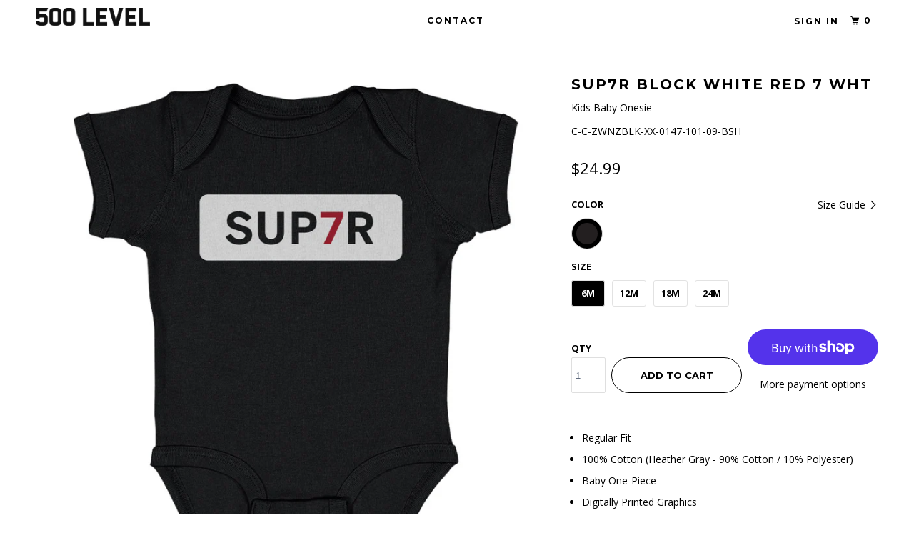

--- FILE ---
content_type: text/html; charset=utf-8
request_url: https://500-level-wholesale.myshopify.com/products/sup7r-baby-clothes-wholesale-companies-09
body_size: 16172
content:
<!DOCTYPE html>
<!--[if lt IE 7 ]><html class="ie ie6" lang="en"> <![endif]-->
<!--[if IE 7 ]><html class="ie ie7" lang="en"> <![endif]-->
<!--[if IE 8 ]><html class="ie ie8" lang="en"> <![endif]-->
<!--[if IE 9 ]><html class="ie ie9" lang="en"> <![endif]-->
<!--[if (gte IE 10)|!(IE)]><!--><html lang="en"> <!--<![endif]-->
  <head>

    <meta charset="utf-8">
    <meta http-equiv="cleartype" content="on">
    <meta name="robots" content="index,follow">

    
    <title>SUP7R Baby Clothes | Wholesale Companies Kids Baby Onesie | business - 500 LEVEL Wholesale</title>

    
      <meta name="description" content="Shop and Buy SUP7R Kids Baby Onesie from 500 LEVEL to get Officially Licensed SUP7R Apparel for Men, Women, and Kids, as well as Baby Clothes! Buy our custom-made Wholesale Baby Clothes today!" />
    

    <!-- Custom Fonts -->
    
      <link href="//fonts.googleapis.com/css?family=.|Open+Sans:light,normal,bold|Montserrat:light,normal,bold|Montserrat:light,normal,bold|Open+Sans:light,normal,bold|Open+Sans:light,normal,bold" rel="stylesheet" type="text/css" />
    

    

<meta name="author" content="500 LEVEL Wholesale">
<meta property="og:url" content="https://500-level-wholesale.myshopify.com/products/sup7r-baby-clothes-wholesale-companies-09">
<meta property="og:site_name" content="500 LEVEL Wholesale">


  <meta property="og:type" content="product">
  <meta property="og:title" content="SUP7R Block White Red 7 WHT">
  
    <meta property="og:image" content="http://500-level-wholesale.myshopify.com/cdn/shop/products/Kids-Baby-Onesie-Black_759f8d6b-39c1-4f4d-9456-fb24271e2c44_600x.jpg?v=1670358151">
    <meta property="og:image:secure_url" content="https://500-level-wholesale.myshopify.com/cdn/shop/products/Kids-Baby-Onesie-Black_759f8d6b-39c1-4f4d-9456-fb24271e2c44_600x.jpg?v=1670358151">
    
  
  <meta property="og:price:amount" content="24.99">
  <meta property="og:price:currency" content="USD">


  <meta property="og:description" content="Shop and Buy SUP7R Kids Baby Onesie from 500 LEVEL to get Officially Licensed SUP7R Apparel for Men, Women, and Kids, as well as Baby Clothes! Buy our custom-made Wholesale Baby Clothes today!">




  <meta name="twitter:site" content="@500level">

<meta name="twitter:card" content="summary">

  <meta name="twitter:title" content="SUP7R Block White Red 7 WHT">
  <meta name="twitter:description" content="
Regular Fit
100% Cotton (Heather Gray - 90% Cotton / 10% Polyester)
Baby One-Piece
Digitally Printed Graphics
Machine Wash Cold, Tumble Dry Low
">
  <meta name="twitter:image" content="https://500-level-wholesale.myshopify.com/cdn/shop/products/Kids-Baby-Onesie-Black_759f8d6b-39c1-4f4d-9456-fb24271e2c44_240x.jpg?v=1670358151">
  <meta name="twitter:image:width" content="240">
  <meta name="twitter:image:height" content="240">



    
    

    <!-- Mobile Specific Metas -->
    <meta name="HandheldFriendly" content="True">
    <meta name="MobileOptimized" content="320">
    <meta name="viewport" content="width=device-width, initial-scale=1, maximum-scale=1,user-scalable=0"/>
    <meta name="theme-color" content="#ffffff">

    <!-- Stylesheets for Parallax 3.4.1 -->
    <link href="//500-level-wholesale.myshopify.com/cdn/shop/t/2/assets/styles.scss.css?v=48241088145055419191701712243" rel="stylesheet" type="text/css" media="all" />

    
      <link rel="shortcut icon" type="image/x-icon" href="//500-level-wholesale.myshopify.com/cdn/shop/t/2/assets/favicon.png?v=148718616098839658131600801243">
    

    <link rel="canonical" href="https://500-level-wholesale.myshopify.com/products/sup7r-baby-clothes-wholesale-companies-09" />

    

    <script src="//500-level-wholesale.myshopify.com/cdn/shop/t/2/assets/app.js?v=47791243157654953911715380630" type="text/javascript"></script>

    <!--[if lte IE 8]>
      <link href="//500-level-wholesale.myshopify.com/cdn/shop/t/2/assets/ie.css?v=1024305471161636101600801267" rel="stylesheet" type="text/css" media="all" />
      <script src="//500-level-wholesale.myshopify.com/cdn/shop/t/2/assets/skrollr.ie.js?v=116292453382836155221600801249" type="text/javascript"></script>
    <![endif]-->

    <script>window.performance && window.performance.mark && window.performance.mark('shopify.content_for_header.start');</script><meta id="shopify-digital-wallet" name="shopify-digital-wallet" content="/45031456933/digital_wallets/dialog">
<meta name="shopify-checkout-api-token" content="1d42fe82f1bb88766305e65243c18e5d">
<meta id="in-context-paypal-metadata" data-shop-id="45031456933" data-venmo-supported="true" data-environment="production" data-locale="en_US" data-paypal-v4="true" data-currency="USD">
<link rel="alternate" type="application/json+oembed" href="https://500-level-wholesale.myshopify.com/products/sup7r-baby-clothes-wholesale-companies-09.oembed">
<script async="async" src="/checkouts/internal/preloads.js?locale=en-US"></script>
<link rel="preconnect" href="https://shop.app" crossorigin="anonymous">
<script async="async" src="https://shop.app/checkouts/internal/preloads.js?locale=en-US&shop_id=45031456933" crossorigin="anonymous"></script>
<script id="apple-pay-shop-capabilities" type="application/json">{"shopId":45031456933,"countryCode":"US","currencyCode":"USD","merchantCapabilities":["supports3DS"],"merchantId":"gid:\/\/shopify\/Shop\/45031456933","merchantName":"500 LEVEL Wholesale","requiredBillingContactFields":["postalAddress","email"],"requiredShippingContactFields":["postalAddress","email"],"shippingType":"shipping","supportedNetworks":["visa","masterCard","amex","discover","elo","jcb"],"total":{"type":"pending","label":"500 LEVEL Wholesale","amount":"1.00"},"shopifyPaymentsEnabled":true,"supportsSubscriptions":true}</script>
<script id="shopify-features" type="application/json">{"accessToken":"1d42fe82f1bb88766305e65243c18e5d","betas":["rich-media-storefront-analytics"],"domain":"500-level-wholesale.myshopify.com","predictiveSearch":true,"shopId":45031456933,"locale":"en"}</script>
<script>var Shopify = Shopify || {};
Shopify.shop = "500-level-wholesale.myshopify.com";
Shopify.locale = "en";
Shopify.currency = {"active":"USD","rate":"1.0"};
Shopify.country = "US";
Shopify.theme = {"name":"Parallax-storefront-mk-6","id":112659234981,"schema_name":"Parallax","schema_version":"3.3.2","theme_store_id":null,"role":"main"};
Shopify.theme.handle = "null";
Shopify.theme.style = {"id":null,"handle":null};
Shopify.cdnHost = "500-level-wholesale.myshopify.com/cdn";
Shopify.routes = Shopify.routes || {};
Shopify.routes.root = "/";</script>
<script type="module">!function(o){(o.Shopify=o.Shopify||{}).modules=!0}(window);</script>
<script>!function(o){function n(){var o=[];function n(){o.push(Array.prototype.slice.apply(arguments))}return n.q=o,n}var t=o.Shopify=o.Shopify||{};t.loadFeatures=n(),t.autoloadFeatures=n()}(window);</script>
<script>
  window.ShopifyPay = window.ShopifyPay || {};
  window.ShopifyPay.apiHost = "shop.app\/pay";
  window.ShopifyPay.redirectState = null;
</script>
<script id="shop-js-analytics" type="application/json">{"pageType":"product"}</script>
<script defer="defer" async type="module" src="//500-level-wholesale.myshopify.com/cdn/shopifycloud/shop-js/modules/v2/client.init-shop-cart-sync_C5BV16lS.en.esm.js"></script>
<script defer="defer" async type="module" src="//500-level-wholesale.myshopify.com/cdn/shopifycloud/shop-js/modules/v2/chunk.common_CygWptCX.esm.js"></script>
<script type="module">
  await import("//500-level-wholesale.myshopify.com/cdn/shopifycloud/shop-js/modules/v2/client.init-shop-cart-sync_C5BV16lS.en.esm.js");
await import("//500-level-wholesale.myshopify.com/cdn/shopifycloud/shop-js/modules/v2/chunk.common_CygWptCX.esm.js");

  window.Shopify.SignInWithShop?.initShopCartSync?.({"fedCMEnabled":true,"windoidEnabled":true});

</script>
<script>
  window.Shopify = window.Shopify || {};
  if (!window.Shopify.featureAssets) window.Shopify.featureAssets = {};
  window.Shopify.featureAssets['shop-js'] = {"shop-cart-sync":["modules/v2/client.shop-cart-sync_ZFArdW7E.en.esm.js","modules/v2/chunk.common_CygWptCX.esm.js"],"init-fed-cm":["modules/v2/client.init-fed-cm_CmiC4vf6.en.esm.js","modules/v2/chunk.common_CygWptCX.esm.js"],"shop-button":["modules/v2/client.shop-button_tlx5R9nI.en.esm.js","modules/v2/chunk.common_CygWptCX.esm.js"],"shop-cash-offers":["modules/v2/client.shop-cash-offers_DOA2yAJr.en.esm.js","modules/v2/chunk.common_CygWptCX.esm.js","modules/v2/chunk.modal_D71HUcav.esm.js"],"init-windoid":["modules/v2/client.init-windoid_sURxWdc1.en.esm.js","modules/v2/chunk.common_CygWptCX.esm.js"],"shop-toast-manager":["modules/v2/client.shop-toast-manager_ClPi3nE9.en.esm.js","modules/v2/chunk.common_CygWptCX.esm.js"],"init-shop-email-lookup-coordinator":["modules/v2/client.init-shop-email-lookup-coordinator_B8hsDcYM.en.esm.js","modules/v2/chunk.common_CygWptCX.esm.js"],"init-shop-cart-sync":["modules/v2/client.init-shop-cart-sync_C5BV16lS.en.esm.js","modules/v2/chunk.common_CygWptCX.esm.js"],"avatar":["modules/v2/client.avatar_BTnouDA3.en.esm.js"],"pay-button":["modules/v2/client.pay-button_FdsNuTd3.en.esm.js","modules/v2/chunk.common_CygWptCX.esm.js"],"init-customer-accounts":["modules/v2/client.init-customer-accounts_DxDtT_ad.en.esm.js","modules/v2/client.shop-login-button_C5VAVYt1.en.esm.js","modules/v2/chunk.common_CygWptCX.esm.js","modules/v2/chunk.modal_D71HUcav.esm.js"],"init-shop-for-new-customer-accounts":["modules/v2/client.init-shop-for-new-customer-accounts_ChsxoAhi.en.esm.js","modules/v2/client.shop-login-button_C5VAVYt1.en.esm.js","modules/v2/chunk.common_CygWptCX.esm.js","modules/v2/chunk.modal_D71HUcav.esm.js"],"shop-login-button":["modules/v2/client.shop-login-button_C5VAVYt1.en.esm.js","modules/v2/chunk.common_CygWptCX.esm.js","modules/v2/chunk.modal_D71HUcav.esm.js"],"init-customer-accounts-sign-up":["modules/v2/client.init-customer-accounts-sign-up_CPSyQ0Tj.en.esm.js","modules/v2/client.shop-login-button_C5VAVYt1.en.esm.js","modules/v2/chunk.common_CygWptCX.esm.js","modules/v2/chunk.modal_D71HUcav.esm.js"],"shop-follow-button":["modules/v2/client.shop-follow-button_Cva4Ekp9.en.esm.js","modules/v2/chunk.common_CygWptCX.esm.js","modules/v2/chunk.modal_D71HUcav.esm.js"],"checkout-modal":["modules/v2/client.checkout-modal_BPM8l0SH.en.esm.js","modules/v2/chunk.common_CygWptCX.esm.js","modules/v2/chunk.modal_D71HUcav.esm.js"],"lead-capture":["modules/v2/client.lead-capture_Bi8yE_yS.en.esm.js","modules/v2/chunk.common_CygWptCX.esm.js","modules/v2/chunk.modal_D71HUcav.esm.js"],"shop-login":["modules/v2/client.shop-login_D6lNrXab.en.esm.js","modules/v2/chunk.common_CygWptCX.esm.js","modules/v2/chunk.modal_D71HUcav.esm.js"],"payment-terms":["modules/v2/client.payment-terms_CZxnsJam.en.esm.js","modules/v2/chunk.common_CygWptCX.esm.js","modules/v2/chunk.modal_D71HUcav.esm.js"]};
</script>
<script id="__st">var __st={"a":45031456933,"offset":-21600,"reqid":"e757a0d1-445b-4122-b0c1-1773e963d098-1768698554","pageurl":"500-level-wholesale.myshopify.com\/products\/sup7r-baby-clothes-wholesale-companies-09","u":"243d8e7132bb","p":"product","rtyp":"product","rid":7976189952244};</script>
<script>window.ShopifyPaypalV4VisibilityTracking = true;</script>
<script id="captcha-bootstrap">!function(){'use strict';const t='contact',e='account',n='new_comment',o=[[t,t],['blogs',n],['comments',n],[t,'customer']],c=[[e,'customer_login'],[e,'guest_login'],[e,'recover_customer_password'],[e,'create_customer']],r=t=>t.map((([t,e])=>`form[action*='/${t}']:not([data-nocaptcha='true']) input[name='form_type'][value='${e}']`)).join(','),a=t=>()=>t?[...document.querySelectorAll(t)].map((t=>t.form)):[];function s(){const t=[...o],e=r(t);return a(e)}const i='password',u='form_key',d=['recaptcha-v3-token','g-recaptcha-response','h-captcha-response',i],f=()=>{try{return window.sessionStorage}catch{return}},m='__shopify_v',_=t=>t.elements[u];function p(t,e,n=!1){try{const o=window.sessionStorage,c=JSON.parse(o.getItem(e)),{data:r}=function(t){const{data:e,action:n}=t;return t[m]||n?{data:e,action:n}:{data:t,action:n}}(c);for(const[e,n]of Object.entries(r))t.elements[e]&&(t.elements[e].value=n);n&&o.removeItem(e)}catch(o){console.error('form repopulation failed',{error:o})}}const l='form_type',E='cptcha';function T(t){t.dataset[E]=!0}const w=window,h=w.document,L='Shopify',v='ce_forms',y='captcha';let A=!1;((t,e)=>{const n=(g='f06e6c50-85a8-45c8-87d0-21a2b65856fe',I='https://cdn.shopify.com/shopifycloud/storefront-forms-hcaptcha/ce_storefront_forms_captcha_hcaptcha.v1.5.2.iife.js',D={infoText:'Protected by hCaptcha',privacyText:'Privacy',termsText:'Terms'},(t,e,n)=>{const o=w[L][v],c=o.bindForm;if(c)return c(t,g,e,D).then(n);var r;o.q.push([[t,g,e,D],n]),r=I,A||(h.body.append(Object.assign(h.createElement('script'),{id:'captcha-provider',async:!0,src:r})),A=!0)});var g,I,D;w[L]=w[L]||{},w[L][v]=w[L][v]||{},w[L][v].q=[],w[L][y]=w[L][y]||{},w[L][y].protect=function(t,e){n(t,void 0,e),T(t)},Object.freeze(w[L][y]),function(t,e,n,w,h,L){const[v,y,A,g]=function(t,e,n){const i=e?o:[],u=t?c:[],d=[...i,...u],f=r(d),m=r(i),_=r(d.filter((([t,e])=>n.includes(e))));return[a(f),a(m),a(_),s()]}(w,h,L),I=t=>{const e=t.target;return e instanceof HTMLFormElement?e:e&&e.form},D=t=>v().includes(t);t.addEventListener('submit',(t=>{const e=I(t);if(!e)return;const n=D(e)&&!e.dataset.hcaptchaBound&&!e.dataset.recaptchaBound,o=_(e),c=g().includes(e)&&(!o||!o.value);(n||c)&&t.preventDefault(),c&&!n&&(function(t){try{if(!f())return;!function(t){const e=f();if(!e)return;const n=_(t);if(!n)return;const o=n.value;o&&e.removeItem(o)}(t);const e=Array.from(Array(32),(()=>Math.random().toString(36)[2])).join('');!function(t,e){_(t)||t.append(Object.assign(document.createElement('input'),{type:'hidden',name:u})),t.elements[u].value=e}(t,e),function(t,e){const n=f();if(!n)return;const o=[...t.querySelectorAll(`input[type='${i}']`)].map((({name:t})=>t)),c=[...d,...o],r={};for(const[a,s]of new FormData(t).entries())c.includes(a)||(r[a]=s);n.setItem(e,JSON.stringify({[m]:1,action:t.action,data:r}))}(t,e)}catch(e){console.error('failed to persist form',e)}}(e),e.submit())}));const S=(t,e)=>{t&&!t.dataset[E]&&(n(t,e.some((e=>e===t))),T(t))};for(const o of['focusin','change'])t.addEventListener(o,(t=>{const e=I(t);D(e)&&S(e,y())}));const B=e.get('form_key'),M=e.get(l),P=B&&M;t.addEventListener('DOMContentLoaded',(()=>{const t=y();if(P)for(const e of t)e.elements[l].value===M&&p(e,B);[...new Set([...A(),...v().filter((t=>'true'===t.dataset.shopifyCaptcha))])].forEach((e=>S(e,t)))}))}(h,new URLSearchParams(w.location.search),n,t,e,['guest_login'])})(!0,!0)}();</script>
<script integrity="sha256-4kQ18oKyAcykRKYeNunJcIwy7WH5gtpwJnB7kiuLZ1E=" data-source-attribution="shopify.loadfeatures" defer="defer" src="//500-level-wholesale.myshopify.com/cdn/shopifycloud/storefront/assets/storefront/load_feature-a0a9edcb.js" crossorigin="anonymous"></script>
<script crossorigin="anonymous" defer="defer" src="//500-level-wholesale.myshopify.com/cdn/shopifycloud/storefront/assets/shopify_pay/storefront-65b4c6d7.js?v=20250812"></script>
<script data-source-attribution="shopify.dynamic_checkout.dynamic.init">var Shopify=Shopify||{};Shopify.PaymentButton=Shopify.PaymentButton||{isStorefrontPortableWallets:!0,init:function(){window.Shopify.PaymentButton.init=function(){};var t=document.createElement("script");t.src="https://500-level-wholesale.myshopify.com/cdn/shopifycloud/portable-wallets/latest/portable-wallets.en.js",t.type="module",document.head.appendChild(t)}};
</script>
<script data-source-attribution="shopify.dynamic_checkout.buyer_consent">
  function portableWalletsHideBuyerConsent(e){var t=document.getElementById("shopify-buyer-consent"),n=document.getElementById("shopify-subscription-policy-button");t&&n&&(t.classList.add("hidden"),t.setAttribute("aria-hidden","true"),n.removeEventListener("click",e))}function portableWalletsShowBuyerConsent(e){var t=document.getElementById("shopify-buyer-consent"),n=document.getElementById("shopify-subscription-policy-button");t&&n&&(t.classList.remove("hidden"),t.removeAttribute("aria-hidden"),n.addEventListener("click",e))}window.Shopify?.PaymentButton&&(window.Shopify.PaymentButton.hideBuyerConsent=portableWalletsHideBuyerConsent,window.Shopify.PaymentButton.showBuyerConsent=portableWalletsShowBuyerConsent);
</script>
<script>
  function portableWalletsCleanup(e){e&&e.src&&console.error("Failed to load portable wallets script "+e.src);var t=document.querySelectorAll("shopify-accelerated-checkout .shopify-payment-button__skeleton, shopify-accelerated-checkout-cart .wallet-cart-button__skeleton"),e=document.getElementById("shopify-buyer-consent");for(let e=0;e<t.length;e++)t[e].remove();e&&e.remove()}function portableWalletsNotLoadedAsModule(e){e instanceof ErrorEvent&&"string"==typeof e.message&&e.message.includes("import.meta")&&"string"==typeof e.filename&&e.filename.includes("portable-wallets")&&(window.removeEventListener("error",portableWalletsNotLoadedAsModule),window.Shopify.PaymentButton.failedToLoad=e,"loading"===document.readyState?document.addEventListener("DOMContentLoaded",window.Shopify.PaymentButton.init):window.Shopify.PaymentButton.init())}window.addEventListener("error",portableWalletsNotLoadedAsModule);
</script>

<script type="module" src="https://500-level-wholesale.myshopify.com/cdn/shopifycloud/portable-wallets/latest/portable-wallets.en.js" onError="portableWalletsCleanup(this)" crossorigin="anonymous"></script>
<script nomodule>
  document.addEventListener("DOMContentLoaded", portableWalletsCleanup);
</script>

<link id="shopify-accelerated-checkout-styles" rel="stylesheet" media="screen" href="https://500-level-wholesale.myshopify.com/cdn/shopifycloud/portable-wallets/latest/accelerated-checkout-backwards-compat.css" crossorigin="anonymous">
<style id="shopify-accelerated-checkout-cart">
        #shopify-buyer-consent {
  margin-top: 1em;
  display: inline-block;
  width: 100%;
}

#shopify-buyer-consent.hidden {
  display: none;
}

#shopify-subscription-policy-button {
  background: none;
  border: none;
  padding: 0;
  text-decoration: underline;
  font-size: inherit;
  cursor: pointer;
}

#shopify-subscription-policy-button::before {
  box-shadow: none;
}

      </style>

<script>window.performance && window.performance.mark && window.performance.mark('shopify.content_for_header.end');</script>

    <noscript>
      <style>

        .slides > li:first-child { display: block; }
        .image__fallback {
          width: 100vw;
          display: block !important;
          max-width: 100vw !important;
          margin-bottom: 0;
        }
        .image__fallback + .hsContainer__image {
          display: none !important;
        }
        .hsContainer {
          height: auto !important;
        }
        .no-js-only {
          display: inherit !important;
        }
        .icon-cart.cart-button {
          display: none;
        }
        .lazyload,
        .cart_page_image img {
          opacity: 1;
          -webkit-filter: blur(0);
          filter: blur(0);
        }
        .bcg .hsContent {
          background-color: transparent;
        }
        .animate_right,
        .animate_left,
        .animate_up,
        .animate_down {
          opacity: 1;
        }
        .flexslider .slides>li {
          display: block;
        }
        .product_section .product_form {
          opacity: 1;
        }
        .multi_select,
        form .select {
          display: block !important;
        }
        .swatch_options {
          display: none;
        }
      </style>
    </noscript>

    <script>
  !function(t,n){function o(n){var o=t.getElementsByTagName("script")[0],i=t.createElement("script");i.src=n,i.crossOrigin="",o.parentNode.insertBefore(i,o)}if(!n.isLoyaltyLion){window.loyaltylion=n,void 0===window.lion&&(window.lion=n),n.version=2,n.isLoyaltyLion=!0;var i=new Date,e=i.getFullYear().toString()+i.getMonth().toString()+i.getDate().toString();o("https://sdk.loyaltylion.net/static/2/loader.js?t="+e);var r=!1;n.init=function(t){if(r)throw new Error("Cannot call lion.init more than once");r=!0;var a=n._token=t.token;if(!a)throw new Error("Token must be supplied to lion.init");for(var l=[],s="_push configure bootstrap shutdown on removeListener authenticateCustomer".split(" "),c=0;c<s.length;c+=1)!function(t,n){t[n]=function(){l.push([n,Array.prototype.slice.call(arguments,0)])}}(n,s[c]);o("https://sdk.loyaltylion.net/sdk/start/"+a+".js?t="+e+i.getHours().toString()),n._initData=t,n._buffer=l}}}(document,window.loyaltylion||[]);

  
</script>
    
    <script>var shareasaleShopifySSCID=shareasaleShopifyGetParameterByName("sscid");function shareasaleShopifySetCookie(e,a,o,i,r){if(e&&a){var s,S=i?"; path="+i:"",h=r?"; domain="+r:"",t="";o&&((s=new Date).setTime(s.getTime()+o),t="; expires="+s.toUTCString()),document.cookie=e+"="+a+t+S+h}}function shareasaleShopifyGetParameterByName(e,a){a||(a=window.location.href),e=e.replace(/[\[\]]/g,"\\$&");var o=new RegExp("[?&]"+e+"(=([^&#]*)|&|#|$)").exec(a);return o?o[2]?decodeURIComponent(o[2].replace(/\+/g," ")):"":null}shareasaleShopifySSCID&&shareasaleShopifySetCookie("shareasaleShopifySSCID",shareasaleShopifySSCID,94670778e4,"/");</script>

<link href="https://monorail-edge.shopifysvc.com" rel="dns-prefetch">
<script>(function(){if ("sendBeacon" in navigator && "performance" in window) {try {var session_token_from_headers = performance.getEntriesByType('navigation')[0].serverTiming.find(x => x.name == '_s').description;} catch {var session_token_from_headers = undefined;}var session_cookie_matches = document.cookie.match(/_shopify_s=([^;]*)/);var session_token_from_cookie = session_cookie_matches && session_cookie_matches.length === 2 ? session_cookie_matches[1] : "";var session_token = session_token_from_headers || session_token_from_cookie || "";function handle_abandonment_event(e) {var entries = performance.getEntries().filter(function(entry) {return /monorail-edge.shopifysvc.com/.test(entry.name);});if (!window.abandonment_tracked && entries.length === 0) {window.abandonment_tracked = true;var currentMs = Date.now();var navigation_start = performance.timing.navigationStart;var payload = {shop_id: 45031456933,url: window.location.href,navigation_start,duration: currentMs - navigation_start,session_token,page_type: "product"};window.navigator.sendBeacon("https://monorail-edge.shopifysvc.com/v1/produce", JSON.stringify({schema_id: "online_store_buyer_site_abandonment/1.1",payload: payload,metadata: {event_created_at_ms: currentMs,event_sent_at_ms: currentMs}}));}}window.addEventListener('pagehide', handle_abandonment_event);}}());</script>
<script id="web-pixels-manager-setup">(function e(e,d,r,n,o){if(void 0===o&&(o={}),!Boolean(null===(a=null===(i=window.Shopify)||void 0===i?void 0:i.analytics)||void 0===a?void 0:a.replayQueue)){var i,a;window.Shopify=window.Shopify||{};var t=window.Shopify;t.analytics=t.analytics||{};var s=t.analytics;s.replayQueue=[],s.publish=function(e,d,r){return s.replayQueue.push([e,d,r]),!0};try{self.performance.mark("wpm:start")}catch(e){}var l=function(){var e={modern:/Edge?\/(1{2}[4-9]|1[2-9]\d|[2-9]\d{2}|\d{4,})\.\d+(\.\d+|)|Firefox\/(1{2}[4-9]|1[2-9]\d|[2-9]\d{2}|\d{4,})\.\d+(\.\d+|)|Chrom(ium|e)\/(9{2}|\d{3,})\.\d+(\.\d+|)|(Maci|X1{2}).+ Version\/(15\.\d+|(1[6-9]|[2-9]\d|\d{3,})\.\d+)([,.]\d+|)( \(\w+\)|)( Mobile\/\w+|) Safari\/|Chrome.+OPR\/(9{2}|\d{3,})\.\d+\.\d+|(CPU[ +]OS|iPhone[ +]OS|CPU[ +]iPhone|CPU IPhone OS|CPU iPad OS)[ +]+(15[._]\d+|(1[6-9]|[2-9]\d|\d{3,})[._]\d+)([._]\d+|)|Android:?[ /-](13[3-9]|1[4-9]\d|[2-9]\d{2}|\d{4,})(\.\d+|)(\.\d+|)|Android.+Firefox\/(13[5-9]|1[4-9]\d|[2-9]\d{2}|\d{4,})\.\d+(\.\d+|)|Android.+Chrom(ium|e)\/(13[3-9]|1[4-9]\d|[2-9]\d{2}|\d{4,})\.\d+(\.\d+|)|SamsungBrowser\/([2-9]\d|\d{3,})\.\d+/,legacy:/Edge?\/(1[6-9]|[2-9]\d|\d{3,})\.\d+(\.\d+|)|Firefox\/(5[4-9]|[6-9]\d|\d{3,})\.\d+(\.\d+|)|Chrom(ium|e)\/(5[1-9]|[6-9]\d|\d{3,})\.\d+(\.\d+|)([\d.]+$|.*Safari\/(?![\d.]+ Edge\/[\d.]+$))|(Maci|X1{2}).+ Version\/(10\.\d+|(1[1-9]|[2-9]\d|\d{3,})\.\d+)([,.]\d+|)( \(\w+\)|)( Mobile\/\w+|) Safari\/|Chrome.+OPR\/(3[89]|[4-9]\d|\d{3,})\.\d+\.\d+|(CPU[ +]OS|iPhone[ +]OS|CPU[ +]iPhone|CPU IPhone OS|CPU iPad OS)[ +]+(10[._]\d+|(1[1-9]|[2-9]\d|\d{3,})[._]\d+)([._]\d+|)|Android:?[ /-](13[3-9]|1[4-9]\d|[2-9]\d{2}|\d{4,})(\.\d+|)(\.\d+|)|Mobile Safari.+OPR\/([89]\d|\d{3,})\.\d+\.\d+|Android.+Firefox\/(13[5-9]|1[4-9]\d|[2-9]\d{2}|\d{4,})\.\d+(\.\d+|)|Android.+Chrom(ium|e)\/(13[3-9]|1[4-9]\d|[2-9]\d{2}|\d{4,})\.\d+(\.\d+|)|Android.+(UC? ?Browser|UCWEB|U3)[ /]?(15\.([5-9]|\d{2,})|(1[6-9]|[2-9]\d|\d{3,})\.\d+)\.\d+|SamsungBrowser\/(5\.\d+|([6-9]|\d{2,})\.\d+)|Android.+MQ{2}Browser\/(14(\.(9|\d{2,})|)|(1[5-9]|[2-9]\d|\d{3,})(\.\d+|))(\.\d+|)|K[Aa][Ii]OS\/(3\.\d+|([4-9]|\d{2,})\.\d+)(\.\d+|)/},d=e.modern,r=e.legacy,n=navigator.userAgent;return n.match(d)?"modern":n.match(r)?"legacy":"unknown"}(),u="modern"===l?"modern":"legacy",c=(null!=n?n:{modern:"",legacy:""})[u],f=function(e){return[e.baseUrl,"/wpm","/b",e.hashVersion,"modern"===e.buildTarget?"m":"l",".js"].join("")}({baseUrl:d,hashVersion:r,buildTarget:u}),m=function(e){var d=e.version,r=e.bundleTarget,n=e.surface,o=e.pageUrl,i=e.monorailEndpoint;return{emit:function(e){var a=e.status,t=e.errorMsg,s=(new Date).getTime(),l=JSON.stringify({metadata:{event_sent_at_ms:s},events:[{schema_id:"web_pixels_manager_load/3.1",payload:{version:d,bundle_target:r,page_url:o,status:a,surface:n,error_msg:t},metadata:{event_created_at_ms:s}}]});if(!i)return console&&console.warn&&console.warn("[Web Pixels Manager] No Monorail endpoint provided, skipping logging."),!1;try{return self.navigator.sendBeacon.bind(self.navigator)(i,l)}catch(e){}var u=new XMLHttpRequest;try{return u.open("POST",i,!0),u.setRequestHeader("Content-Type","text/plain"),u.send(l),!0}catch(e){return console&&console.warn&&console.warn("[Web Pixels Manager] Got an unhandled error while logging to Monorail."),!1}}}}({version:r,bundleTarget:l,surface:e.surface,pageUrl:self.location.href,monorailEndpoint:e.monorailEndpoint});try{o.browserTarget=l,function(e){var d=e.src,r=e.async,n=void 0===r||r,o=e.onload,i=e.onerror,a=e.sri,t=e.scriptDataAttributes,s=void 0===t?{}:t,l=document.createElement("script"),u=document.querySelector("head"),c=document.querySelector("body");if(l.async=n,l.src=d,a&&(l.integrity=a,l.crossOrigin="anonymous"),s)for(var f in s)if(Object.prototype.hasOwnProperty.call(s,f))try{l.dataset[f]=s[f]}catch(e){}if(o&&l.addEventListener("load",o),i&&l.addEventListener("error",i),u)u.appendChild(l);else{if(!c)throw new Error("Did not find a head or body element to append the script");c.appendChild(l)}}({src:f,async:!0,onload:function(){if(!function(){var e,d;return Boolean(null===(d=null===(e=window.Shopify)||void 0===e?void 0:e.analytics)||void 0===d?void 0:d.initialized)}()){var d=window.webPixelsManager.init(e)||void 0;if(d){var r=window.Shopify.analytics;r.replayQueue.forEach((function(e){var r=e[0],n=e[1],o=e[2];d.publishCustomEvent(r,n,o)})),r.replayQueue=[],r.publish=d.publishCustomEvent,r.visitor=d.visitor,r.initialized=!0}}},onerror:function(){return m.emit({status:"failed",errorMsg:"".concat(f," has failed to load")})},sri:function(e){var d=/^sha384-[A-Za-z0-9+/=]+$/;return"string"==typeof e&&d.test(e)}(c)?c:"",scriptDataAttributes:o}),m.emit({status:"loading"})}catch(e){m.emit({status:"failed",errorMsg:(null==e?void 0:e.message)||"Unknown error"})}}})({shopId: 45031456933,storefrontBaseUrl: "https://500-level-wholesale.myshopify.com",extensionsBaseUrl: "https://extensions.shopifycdn.com/cdn/shopifycloud/web-pixels-manager",monorailEndpoint: "https://monorail-edge.shopifysvc.com/unstable/produce_batch",surface: "storefront-renderer",enabledBetaFlags: ["2dca8a86"],webPixelsConfigList: [{"id":"shopify-app-pixel","configuration":"{}","eventPayloadVersion":"v1","runtimeContext":"STRICT","scriptVersion":"0450","apiClientId":"shopify-pixel","type":"APP","privacyPurposes":["ANALYTICS","MARKETING"]},{"id":"shopify-custom-pixel","eventPayloadVersion":"v1","runtimeContext":"LAX","scriptVersion":"0450","apiClientId":"shopify-pixel","type":"CUSTOM","privacyPurposes":["ANALYTICS","MARKETING"]}],isMerchantRequest: false,initData: {"shop":{"name":"500 LEVEL Wholesale","paymentSettings":{"currencyCode":"USD"},"myshopifyDomain":"500-level-wholesale.myshopify.com","countryCode":"US","storefrontUrl":"https:\/\/500-level-wholesale.myshopify.com"},"customer":null,"cart":null,"checkout":null,"productVariants":[{"price":{"amount":24.99,"currencyCode":"USD"},"product":{"title":"SUP7R Block White Red 7 WHT","vendor":"Wholesale","id":"7976189952244","untranslatedTitle":"SUP7R Block White Red 7 WHT","url":"\/products\/sup7r-baby-clothes-wholesale-companies-09","type":"Kids Baby Onesie"},"id":"43611139178740","image":{"src":"\/\/500-level-wholesale.myshopify.com\/cdn\/shop\/products\/Kids-Baby-Onesie-Black_759f8d6b-39c1-4f4d-9456-fb24271e2c44.jpg?v=1670358151"},"sku":"C-C-ZWNZBLK-XX-0147-101-09-BSH","title":"Kids Baby Onesie \/ Black \/ 6M","untranslatedTitle":"Kids Baby Onesie \/ Black \/ 6M"},{"price":{"amount":24.99,"currencyCode":"USD"},"product":{"title":"SUP7R Block White Red 7 WHT","vendor":"Wholesale","id":"7976189952244","untranslatedTitle":"SUP7R Block White Red 7 WHT","url":"\/products\/sup7r-baby-clothes-wholesale-companies-09","type":"Kids Baby Onesie"},"id":"43611139211508","image":{"src":"\/\/500-level-wholesale.myshopify.com\/cdn\/shop\/products\/Kids-Baby-Onesie-Black_759f8d6b-39c1-4f4d-9456-fb24271e2c44.jpg?v=1670358151"},"sku":"C-C-YWNZBLK-XX-0147-101-09-BSH","title":"Kids Baby Onesie \/ Black \/ 12M","untranslatedTitle":"Kids Baby Onesie \/ Black \/ 12M"},{"price":{"amount":24.99,"currencyCode":"USD"},"product":{"title":"SUP7R Block White Red 7 WHT","vendor":"Wholesale","id":"7976189952244","untranslatedTitle":"SUP7R Block White Red 7 WHT","url":"\/products\/sup7r-baby-clothes-wholesale-companies-09","type":"Kids Baby Onesie"},"id":"43611139244276","image":{"src":"\/\/500-level-wholesale.myshopify.com\/cdn\/shop\/products\/Kids-Baby-Onesie-Black_759f8d6b-39c1-4f4d-9456-fb24271e2c44.jpg?v=1670358151"},"sku":"C-C-XWNZBLK-XX-0147-101-09-BSH","title":"Kids Baby Onesie \/ Black \/ 18M","untranslatedTitle":"Kids Baby Onesie \/ Black \/ 18M"},{"price":{"amount":24.99,"currencyCode":"USD"},"product":{"title":"SUP7R Block White Red 7 WHT","vendor":"Wholesale","id":"7976189952244","untranslatedTitle":"SUP7R Block White Red 7 WHT","url":"\/products\/sup7r-baby-clothes-wholesale-companies-09","type":"Kids Baby Onesie"},"id":"43611139277044","image":{"src":"\/\/500-level-wholesale.myshopify.com\/cdn\/shop\/products\/Kids-Baby-Onesie-Black_759f8d6b-39c1-4f4d-9456-fb24271e2c44.jpg?v=1670358151"},"sku":"C-C-WWNZBLK-XX-0147-101-09-BSH","title":"Kids Baby Onesie \/ Black \/ 24M","untranslatedTitle":"Kids Baby Onesie \/ Black \/ 24M"}],"purchasingCompany":null},},"https://500-level-wholesale.myshopify.com/cdn","fcfee988w5aeb613cpc8e4bc33m6693e112",{"modern":"","legacy":""},{"shopId":"45031456933","storefrontBaseUrl":"https:\/\/500-level-wholesale.myshopify.com","extensionBaseUrl":"https:\/\/extensions.shopifycdn.com\/cdn\/shopifycloud\/web-pixels-manager","surface":"storefront-renderer","enabledBetaFlags":"[\"2dca8a86\"]","isMerchantRequest":"false","hashVersion":"fcfee988w5aeb613cpc8e4bc33m6693e112","publish":"custom","events":"[[\"page_viewed\",{}],[\"product_viewed\",{\"productVariant\":{\"price\":{\"amount\":24.99,\"currencyCode\":\"USD\"},\"product\":{\"title\":\"SUP7R Block White Red 7 WHT\",\"vendor\":\"Wholesale\",\"id\":\"7976189952244\",\"untranslatedTitle\":\"SUP7R Block White Red 7 WHT\",\"url\":\"\/products\/sup7r-baby-clothes-wholesale-companies-09\",\"type\":\"Kids Baby Onesie\"},\"id\":\"43611139178740\",\"image\":{\"src\":\"\/\/500-level-wholesale.myshopify.com\/cdn\/shop\/products\/Kids-Baby-Onesie-Black_759f8d6b-39c1-4f4d-9456-fb24271e2c44.jpg?v=1670358151\"},\"sku\":\"C-C-ZWNZBLK-XX-0147-101-09-BSH\",\"title\":\"Kids Baby Onesie \/ Black \/ 6M\",\"untranslatedTitle\":\"Kids Baby Onesie \/ Black \/ 6M\"}}]]"});</script><script>
  window.ShopifyAnalytics = window.ShopifyAnalytics || {};
  window.ShopifyAnalytics.meta = window.ShopifyAnalytics.meta || {};
  window.ShopifyAnalytics.meta.currency = 'USD';
  var meta = {"product":{"id":7976189952244,"gid":"gid:\/\/shopify\/Product\/7976189952244","vendor":"Wholesale","type":"Kids Baby Onesie","handle":"sup7r-baby-clothes-wholesale-companies-09","variants":[{"id":43611139178740,"price":2499,"name":"SUP7R Block White Red 7 WHT - Kids Baby Onesie \/ Black \/ 6M","public_title":"Kids Baby Onesie \/ Black \/ 6M","sku":"C-C-ZWNZBLK-XX-0147-101-09-BSH"},{"id":43611139211508,"price":2499,"name":"SUP7R Block White Red 7 WHT - Kids Baby Onesie \/ Black \/ 12M","public_title":"Kids Baby Onesie \/ Black \/ 12M","sku":"C-C-YWNZBLK-XX-0147-101-09-BSH"},{"id":43611139244276,"price":2499,"name":"SUP7R Block White Red 7 WHT - Kids Baby Onesie \/ Black \/ 18M","public_title":"Kids Baby Onesie \/ Black \/ 18M","sku":"C-C-XWNZBLK-XX-0147-101-09-BSH"},{"id":43611139277044,"price":2499,"name":"SUP7R Block White Red 7 WHT - Kids Baby Onesie \/ Black \/ 24M","public_title":"Kids Baby Onesie \/ Black \/ 24M","sku":"C-C-WWNZBLK-XX-0147-101-09-BSH"}],"remote":false},"page":{"pageType":"product","resourceType":"product","resourceId":7976189952244,"requestId":"e757a0d1-445b-4122-b0c1-1773e963d098-1768698554"}};
  for (var attr in meta) {
    window.ShopifyAnalytics.meta[attr] = meta[attr];
  }
</script>
<script class="analytics">
  (function () {
    var customDocumentWrite = function(content) {
      var jquery = null;

      if (window.jQuery) {
        jquery = window.jQuery;
      } else if (window.Checkout && window.Checkout.$) {
        jquery = window.Checkout.$;
      }

      if (jquery) {
        jquery('body').append(content);
      }
    };

    var hasLoggedConversion = function(token) {
      if (token) {
        return document.cookie.indexOf('loggedConversion=' + token) !== -1;
      }
      return false;
    }

    var setCookieIfConversion = function(token) {
      if (token) {
        var twoMonthsFromNow = new Date(Date.now());
        twoMonthsFromNow.setMonth(twoMonthsFromNow.getMonth() + 2);

        document.cookie = 'loggedConversion=' + token + '; expires=' + twoMonthsFromNow;
      }
    }

    var trekkie = window.ShopifyAnalytics.lib = window.trekkie = window.trekkie || [];
    if (trekkie.integrations) {
      return;
    }
    trekkie.methods = [
      'identify',
      'page',
      'ready',
      'track',
      'trackForm',
      'trackLink'
    ];
    trekkie.factory = function(method) {
      return function() {
        var args = Array.prototype.slice.call(arguments);
        args.unshift(method);
        trekkie.push(args);
        return trekkie;
      };
    };
    for (var i = 0; i < trekkie.methods.length; i++) {
      var key = trekkie.methods[i];
      trekkie[key] = trekkie.factory(key);
    }
    trekkie.load = function(config) {
      trekkie.config = config || {};
      trekkie.config.initialDocumentCookie = document.cookie;
      var first = document.getElementsByTagName('script')[0];
      var script = document.createElement('script');
      script.type = 'text/javascript';
      script.onerror = function(e) {
        var scriptFallback = document.createElement('script');
        scriptFallback.type = 'text/javascript';
        scriptFallback.onerror = function(error) {
                var Monorail = {
      produce: function produce(monorailDomain, schemaId, payload) {
        var currentMs = new Date().getTime();
        var event = {
          schema_id: schemaId,
          payload: payload,
          metadata: {
            event_created_at_ms: currentMs,
            event_sent_at_ms: currentMs
          }
        };
        return Monorail.sendRequest("https://" + monorailDomain + "/v1/produce", JSON.stringify(event));
      },
      sendRequest: function sendRequest(endpointUrl, payload) {
        // Try the sendBeacon API
        if (window && window.navigator && typeof window.navigator.sendBeacon === 'function' && typeof window.Blob === 'function' && !Monorail.isIos12()) {
          var blobData = new window.Blob([payload], {
            type: 'text/plain'
          });

          if (window.navigator.sendBeacon(endpointUrl, blobData)) {
            return true;
          } // sendBeacon was not successful

        } // XHR beacon

        var xhr = new XMLHttpRequest();

        try {
          xhr.open('POST', endpointUrl);
          xhr.setRequestHeader('Content-Type', 'text/plain');
          xhr.send(payload);
        } catch (e) {
          console.log(e);
        }

        return false;
      },
      isIos12: function isIos12() {
        return window.navigator.userAgent.lastIndexOf('iPhone; CPU iPhone OS 12_') !== -1 || window.navigator.userAgent.lastIndexOf('iPad; CPU OS 12_') !== -1;
      }
    };
    Monorail.produce('monorail-edge.shopifysvc.com',
      'trekkie_storefront_load_errors/1.1',
      {shop_id: 45031456933,
      theme_id: 112659234981,
      app_name: "storefront",
      context_url: window.location.href,
      source_url: "//500-level-wholesale.myshopify.com/cdn/s/trekkie.storefront.cd680fe47e6c39ca5d5df5f0a32d569bc48c0f27.min.js"});

        };
        scriptFallback.async = true;
        scriptFallback.src = '//500-level-wholesale.myshopify.com/cdn/s/trekkie.storefront.cd680fe47e6c39ca5d5df5f0a32d569bc48c0f27.min.js';
        first.parentNode.insertBefore(scriptFallback, first);
      };
      script.async = true;
      script.src = '//500-level-wholesale.myshopify.com/cdn/s/trekkie.storefront.cd680fe47e6c39ca5d5df5f0a32d569bc48c0f27.min.js';
      first.parentNode.insertBefore(script, first);
    };
    trekkie.load(
      {"Trekkie":{"appName":"storefront","development":false,"defaultAttributes":{"shopId":45031456933,"isMerchantRequest":null,"themeId":112659234981,"themeCityHash":"3068989887247087553","contentLanguage":"en","currency":"USD"},"isServerSideCookieWritingEnabled":true,"monorailRegion":"shop_domain","enabledBetaFlags":["65f19447"]},"Session Attribution":{},"S2S":{"facebookCapiEnabled":false,"source":"trekkie-storefront-renderer","apiClientId":580111}}
    );

    var loaded = false;
    trekkie.ready(function() {
      if (loaded) return;
      loaded = true;

      window.ShopifyAnalytics.lib = window.trekkie;

      var originalDocumentWrite = document.write;
      document.write = customDocumentWrite;
      try { window.ShopifyAnalytics.merchantGoogleAnalytics.call(this); } catch(error) {};
      document.write = originalDocumentWrite;

      window.ShopifyAnalytics.lib.page(null,{"pageType":"product","resourceType":"product","resourceId":7976189952244,"requestId":"e757a0d1-445b-4122-b0c1-1773e963d098-1768698554","shopifyEmitted":true});

      var match = window.location.pathname.match(/checkouts\/(.+)\/(thank_you|post_purchase)/)
      var token = match? match[1]: undefined;
      if (!hasLoggedConversion(token)) {
        setCookieIfConversion(token);
        window.ShopifyAnalytics.lib.track("Viewed Product",{"currency":"USD","variantId":43611139178740,"productId":7976189952244,"productGid":"gid:\/\/shopify\/Product\/7976189952244","name":"SUP7R Block White Red 7 WHT - Kids Baby Onesie \/ Black \/ 6M","price":"24.99","sku":"C-C-ZWNZBLK-XX-0147-101-09-BSH","brand":"Wholesale","variant":"Kids Baby Onesie \/ Black \/ 6M","category":"Kids Baby Onesie","nonInteraction":true,"remote":false},undefined,undefined,{"shopifyEmitted":true});
      window.ShopifyAnalytics.lib.track("monorail:\/\/trekkie_storefront_viewed_product\/1.1",{"currency":"USD","variantId":43611139178740,"productId":7976189952244,"productGid":"gid:\/\/shopify\/Product\/7976189952244","name":"SUP7R Block White Red 7 WHT - Kids Baby Onesie \/ Black \/ 6M","price":"24.99","sku":"C-C-ZWNZBLK-XX-0147-101-09-BSH","brand":"Wholesale","variant":"Kids Baby Onesie \/ Black \/ 6M","category":"Kids Baby Onesie","nonInteraction":true,"remote":false,"referer":"https:\/\/500-level-wholesale.myshopify.com\/products\/sup7r-baby-clothes-wholesale-companies-09"});
      }
    });


        var eventsListenerScript = document.createElement('script');
        eventsListenerScript.async = true;
        eventsListenerScript.src = "//500-level-wholesale.myshopify.com/cdn/shopifycloud/storefront/assets/shop_events_listener-3da45d37.js";
        document.getElementsByTagName('head')[0].appendChild(eventsListenerScript);

})();</script>
<script
  defer
  src="https://500-level-wholesale.myshopify.com/cdn/shopifycloud/perf-kit/shopify-perf-kit-3.0.4.min.js"
  data-application="storefront-renderer"
  data-shop-id="45031456933"
  data-render-region="gcp-us-central1"
  data-page-type="product"
  data-theme-instance-id="112659234981"
  data-theme-name="Parallax"
  data-theme-version="3.3.2"
  data-monorail-region="shop_domain"
  data-resource-timing-sampling-rate="10"
  data-shs="true"
  data-shs-beacon="true"
  data-shs-export-with-fetch="true"
  data-shs-logs-sample-rate="1"
  data-shs-beacon-endpoint="https://500-level-wholesale.myshopify.com/api/collect"
></script>
</head>

  



  <body class="product "
    data-money-format="${{amount}}">

    <div id="content_wrapper">
      <div id="shopify-section-header" class="shopify-section header-section">
  


<div id="header" class="mm-fixed-top Fixed mobile-header mobile-sticky-header--false" data-search-enabled="false">
  <a href="#nav" class="icon-menu" aria-haspopup="true" aria-label="Menu"></a>
  <a href="https://500-level-wholesale.myshopify.com" title="500 LEVEL Wholesale" class="mobile_logo logo">
    
      <img src="//500-level-wholesale.myshopify.com/cdn/shop/files/Logo_-_Black_410x.png?v=1737496278" alt="500 LEVEL Wholesale" />
    
  </a>
  <a href="#cart" class="icon-cart cart-button right"><span>0</span></a>
</div>

<div class="hidden">
  <div id="nav">
    <ul>
      
        
          <li ><a href="/pages/contact">Contact</a></li>
        
      
      
        
          <li>
            <a href="/account/login" id="customer_login_link">Sign in</a>
          </li>
        
      
      
    </ul>
  </div>

  <form action="/checkout" method="post" id="cart">
    <ul data-money-format="${{amount}}" data-shop-currency="USD" data-shop-name="500 LEVEL Wholesale">
      <li class="mm-subtitle"><a class="continue ss-icon" href="#cart"><span class="icon-close"></span></a></li>

      
        <li class="empty_cart">Your Cart is Empty</li>
      
    </ul>
  </form>
</div>



<div class="header
            header-background--false
            header-transparency--false
            sticky-header--false
            
              is-absolute
            
            
            
            
              header_bar
            " data-dropdown-position="below_header">

  <div class="container">
    <div class="three columns logo secondary-logo--true">
      <a href="https://500-level-wholesale.myshopify.com" title="500 LEVEL Wholesale">
        
          
            <img src="//500-level-wholesale.myshopify.com/cdn/shop/files/Logo_-_Black_410x.png?v=1737496278" alt="500 LEVEL Wholesale" class="primary_logo" />
          

          
            <img src="//500-level-wholesale.myshopify.com/cdn/shop/files/Logo_-_White_410x.png?v=1737496266" alt="500 LEVEL Wholesale" class="secondary_logo" />
          
        
      </a>
    </div>

    <div class="thirteen columns nav mobile_hidden">
      <ul class="menu right">
        
        
          <li class="header-account">
            <a href="/account" title="My Account ">Sign in</a>
          </li>
        
        
        <li class="cart">
          <a href="#cart" class="icon-cart cart-button"><span>0</span></a>
          <a href="/cart" class="icon-cart cart-button no-js-only"><span>0</span></a>
        </li>
      </ul>

      <ul class="menu center" role="navigation">
        
          
            <li><a href="/pages/contact" class="top-link ">Contact</a></li>
          
        
      </ul>
    </div>

  </div>
</div>

<style>
  div.logo img {
    width: 160px;
    max-width: 100%;
    max-height: 200px;
    display: block;
  }
  .mm-title img {
    max-width: 100%;
    max-height: 40px;
  }
  .header div.logo a {
    padding-top: 6px;
    padding-bottom: 6px;
  }
  
    .nav ul.menu {
      padding-top: 2px;
    }
  

  div.content {
    padding: 100px 0px 0px 0px;
  }

  @media only screen and (max-width: 768px) {
    div.content {
      padding-top: 20px;
    }
  }

  

</style>


</div>

      <div class="global-wrapper">
        

<div id="shopify-section-product-template" class="shopify-section product-template-related-section"> <div class="container main content main-wrapper">
<div class="sixteen columns">
    <div class="clearfix breadcrumb">
     <!--    
     Hidden Navigation Arrows For Product Page

      <div class="nav_arrows">
        

        
      </div>
       -->
      
      

    </div>
  </div>

  
  

  
    <div class="sixteen columns">
      <div class="product-7976189952244">
  

    <div class="section product_section clearfix
     product_slideshow_animation--none"
       data-thumbnail="bottom-thumbnails"
       data-slideshow-animation="none"
       data-slideshow-speed="6"
       itemscope itemtype="http://schema.org/Product">

      <div class="ten columns alpha ">
        

<div class="flexslider product_gallery product-7976189952244-gallery product_slider">
  <ul class="slides">
    
      <li data-image-id2="38598529089780" data-thumb="//500-level-wholesale.myshopify.com/cdn/shop/products/Kids-Baby-Onesie-Black_759f8d6b-39c1-4f4d-9456-fb24271e2c44_400x400.jpg?v=1670358151" data-title="SUP7R Kids Baby Onesie | 500 LEVEL">
        
          <a href="//500-level-wholesale.myshopify.com/cdn/shop/products/Kids-Baby-Onesie-Black_759f8d6b-39c1-4f4d-9456-fb24271e2c44_2048x.jpg?v=1670358151" class="fancybox" data-fancybox-group="7976189952244" title="SUP7R Kids Baby Onesie | 500 LEVEL">
            <div class="image__container" style="max-width: 1080px">
              <img  src="//500-level-wholesale.myshopify.com/cdn/shop/products/Kids-Baby-Onesie-Black_759f8d6b-39c1-4f4d-9456-fb24271e2c44_300x.jpg?v=1670358151"
                    alt="SUP7R Kids Baby Onesie | 500 LEVEL"
                    class="lazyload lazyload--fade-in cloudzoom featured_image"
                    data-image-id="38598529089780"
                    data-index="0"
                    data-cloudzoom="zoomImage: '//500-level-wholesale.myshopify.com/cdn/shop/products/Kids-Baby-Onesie-Black_759f8d6b-39c1-4f4d-9456-fb24271e2c44_2048x.jpg?v=1670358151', tintColor: '#ffffff', zoomPosition: 'inside', zoomOffsetX: 0, touchStartDelay: 250, lazyLoadZoom: true"
                    data-sizes="auto"
                    data-srcset=" //500-level-wholesale.myshopify.com/cdn/shop/products/Kids-Baby-Onesie-Black_759f8d6b-39c1-4f4d-9456-fb24271e2c44_2048x.jpg?v=1670358151 2048w,
                                  //500-level-wholesale.myshopify.com/cdn/shop/products/Kids-Baby-Onesie-Black_759f8d6b-39c1-4f4d-9456-fb24271e2c44_1900x.jpg?v=1670358151 1900w,
                                  //500-level-wholesale.myshopify.com/cdn/shop/products/Kids-Baby-Onesie-Black_759f8d6b-39c1-4f4d-9456-fb24271e2c44_1600x.jpg?v=1670358151 1600w,
                                  //500-level-wholesale.myshopify.com/cdn/shop/products/Kids-Baby-Onesie-Black_759f8d6b-39c1-4f4d-9456-fb24271e2c44_1200x.jpg?v=1670358151 1200w,
                                  //500-level-wholesale.myshopify.com/cdn/shop/products/Kids-Baby-Onesie-Black_759f8d6b-39c1-4f4d-9456-fb24271e2c44_1000x.jpg?v=1670358151 1000w,
                                  //500-level-wholesale.myshopify.com/cdn/shop/products/Kids-Baby-Onesie-Black_759f8d6b-39c1-4f4d-9456-fb24271e2c44_800x.jpg?v=1670358151 800w,
                                  //500-level-wholesale.myshopify.com/cdn/shop/products/Kids-Baby-Onesie-Black_759f8d6b-39c1-4f4d-9456-fb24271e2c44_600x.jpg?v=1670358151 600w,
                                  //500-level-wholesale.myshopify.com/cdn/shop/products/Kids-Baby-Onesie-Black_759f8d6b-39c1-4f4d-9456-fb24271e2c44_400x.jpg?v=1670358151 400w"
                    data-src="//500-level-wholesale.myshopify.com/cdn/shop/products/Kids-Baby-Onesie-Black_759f8d6b-39c1-4f4d-9456-fb24271e2c44_2048x.jpg?v=1670358151"
                     />
            </div>
          </a>
        
      </li>
    
  </ul>
</div>
&nbsp;


      </div>

      <div class="six columns omega">

        
        
        
        <h1 class="product_name" itemprop="name">SUP7R Block White Red 7 WHT</h1>
        <p class="product_type" itemprop="type">Kids Baby Onesie</p>
        
        

        
          <p class="sku">
            <span itemprop="sku">C-C-ZWNZBLK-XX-0147-101-09-BSH</span>
          </p>
        

        

        
          <p class="modal_price" itemprop="offers" itemscope itemtype="http://schema.org/Offer">
            <meta itemprop="priceCurrency" content="USD" />
            <meta itemprop="seller" content="500 LEVEL Wholesale" />
            <link itemprop="availability" href="http://schema.org/InStock">
            <meta itemprop="itemCondition" content="New" />

            <span class="sold_out"></span>
            <span itemprop="price" content="24.99" class="">
              <span class="current_price ">
                
                  <span class="money">$24.99</span>
                
              </span>
            </span>
            <span class="was_price">
              
            </span>
          </p>
          
        

        

        
          

  

  

  <div class="clearfix product_form init
        product_form_options"
        id="product-form-7976189952244product-template"
        data-money-format="${{amount}}"
        data-shop-currency="USD"
        data-select-id="product-select-7976189952244productproduct-template"
        data-enable-state="true"
        data-product="{&quot;id&quot;:7976189952244,&quot;title&quot;:&quot;SUP7R Block White Red 7 WHT&quot;,&quot;handle&quot;:&quot;sup7r-baby-clothes-wholesale-companies-09&quot;,&quot;description&quot;:&quot;\u003cul\u003e\r\n\u003cli\u003eRegular Fit\u003c\/li\u003e\r\n\u003cli\u003e100% Cotton (Heather Gray - 90% Cotton \/ 10% Polyester)\u003c\/li\u003e\r\n\u003cli\u003eBaby One-Piece\u003c\/li\u003e\r\n\u003cli\u003eDigitally Printed Graphics\u003c\/li\u003e\r\n\u003cli\u003eMachine Wash Cold, Tumble Dry Low\u003c\/li\u003e\r\n\u003c\/ul\u003e&quot;,&quot;published_at&quot;:&quot;2022-12-06T14:22:29-06:00&quot;,&quot;created_at&quot;:&quot;2022-12-06T14:22:30-06:00&quot;,&quot;vendor&quot;:&quot;Wholesale&quot;,&quot;type&quot;:&quot;Kids Baby Onesie&quot;,&quot;tags&quot;:[&quot;city=Wholesale&quot;,&quot;gender=kids&quot;,&quot;meta-size-chart-baby-onesie&quot;,&quot;player=SUP7R&quot;,&quot;sport=Companies&quot;,&quot;style=Kids Baby Onesie&quot;,&quot;team=Wholesale&quot;,&quot;v=5;&quot;],&quot;price&quot;:2499,&quot;price_min&quot;:2499,&quot;price_max&quot;:2499,&quot;available&quot;:true,&quot;price_varies&quot;:false,&quot;compare_at_price&quot;:null,&quot;compare_at_price_min&quot;:0,&quot;compare_at_price_max&quot;:0,&quot;compare_at_price_varies&quot;:false,&quot;variants&quot;:[{&quot;id&quot;:43611139178740,&quot;title&quot;:&quot;Kids Baby Onesie \/ Black \/ 6M&quot;,&quot;option1&quot;:&quot;Kids Baby Onesie&quot;,&quot;option2&quot;:&quot;Black&quot;,&quot;option3&quot;:&quot;6M&quot;,&quot;sku&quot;:&quot;C-C-ZWNZBLK-XX-0147-101-09-BSH&quot;,&quot;requires_shipping&quot;:true,&quot;taxable&quot;:true,&quot;featured_image&quot;:{&quot;id&quot;:38598529089780,&quot;product_id&quot;:7976189952244,&quot;position&quot;:1,&quot;created_at&quot;:&quot;2022-12-06T14:22:31-06:00&quot;,&quot;updated_at&quot;:&quot;2022-12-06T14:22:31-06:00&quot;,&quot;alt&quot;:&quot;SUP7R Kids Baby Onesie | 500 LEVEL&quot;,&quot;width&quot;:1080,&quot;height&quot;:1080,&quot;src&quot;:&quot;\/\/500-level-wholesale.myshopify.com\/cdn\/shop\/products\/Kids-Baby-Onesie-Black_759f8d6b-39c1-4f4d-9456-fb24271e2c44.jpg?v=1670358151&quot;,&quot;variant_ids&quot;:[43611139178740,43611139211508,43611139244276,43611139277044]},&quot;available&quot;:true,&quot;name&quot;:&quot;SUP7R Block White Red 7 WHT - Kids Baby Onesie \/ Black \/ 6M&quot;,&quot;public_title&quot;:&quot;Kids Baby Onesie \/ Black \/ 6M&quot;,&quot;options&quot;:[&quot;Kids Baby Onesie&quot;,&quot;Black&quot;,&quot;6M&quot;],&quot;price&quot;:2499,&quot;weight&quot;:60,&quot;compare_at_price&quot;:null,&quot;inventory_management&quot;:null,&quot;barcode&quot;:null,&quot;featured_media&quot;:{&quot;alt&quot;:&quot;SUP7R Kids Baby Onesie | 500 LEVEL&quot;,&quot;id&quot;:31185950310644,&quot;position&quot;:1,&quot;preview_image&quot;:{&quot;aspect_ratio&quot;:1.0,&quot;height&quot;:1080,&quot;width&quot;:1080,&quot;src&quot;:&quot;\/\/500-level-wholesale.myshopify.com\/cdn\/shop\/products\/Kids-Baby-Onesie-Black_759f8d6b-39c1-4f4d-9456-fb24271e2c44.jpg?v=1670358151&quot;}},&quot;requires_selling_plan&quot;:false,&quot;selling_plan_allocations&quot;:[],&quot;quantity_rule&quot;:{&quot;min&quot;:1,&quot;max&quot;:null,&quot;increment&quot;:1}},{&quot;id&quot;:43611139211508,&quot;title&quot;:&quot;Kids Baby Onesie \/ Black \/ 12M&quot;,&quot;option1&quot;:&quot;Kids Baby Onesie&quot;,&quot;option2&quot;:&quot;Black&quot;,&quot;option3&quot;:&quot;12M&quot;,&quot;sku&quot;:&quot;C-C-YWNZBLK-XX-0147-101-09-BSH&quot;,&quot;requires_shipping&quot;:true,&quot;taxable&quot;:true,&quot;featured_image&quot;:{&quot;id&quot;:38598529089780,&quot;product_id&quot;:7976189952244,&quot;position&quot;:1,&quot;created_at&quot;:&quot;2022-12-06T14:22:31-06:00&quot;,&quot;updated_at&quot;:&quot;2022-12-06T14:22:31-06:00&quot;,&quot;alt&quot;:&quot;SUP7R Kids Baby Onesie | 500 LEVEL&quot;,&quot;width&quot;:1080,&quot;height&quot;:1080,&quot;src&quot;:&quot;\/\/500-level-wholesale.myshopify.com\/cdn\/shop\/products\/Kids-Baby-Onesie-Black_759f8d6b-39c1-4f4d-9456-fb24271e2c44.jpg?v=1670358151&quot;,&quot;variant_ids&quot;:[43611139178740,43611139211508,43611139244276,43611139277044]},&quot;available&quot;:true,&quot;name&quot;:&quot;SUP7R Block White Red 7 WHT - Kids Baby Onesie \/ Black \/ 12M&quot;,&quot;public_title&quot;:&quot;Kids Baby Onesie \/ Black \/ 12M&quot;,&quot;options&quot;:[&quot;Kids Baby Onesie&quot;,&quot;Black&quot;,&quot;12M&quot;],&quot;price&quot;:2499,&quot;weight&quot;:62,&quot;compare_at_price&quot;:null,&quot;inventory_management&quot;:null,&quot;barcode&quot;:null,&quot;featured_media&quot;:{&quot;alt&quot;:&quot;SUP7R Kids Baby Onesie | 500 LEVEL&quot;,&quot;id&quot;:31185950310644,&quot;position&quot;:1,&quot;preview_image&quot;:{&quot;aspect_ratio&quot;:1.0,&quot;height&quot;:1080,&quot;width&quot;:1080,&quot;src&quot;:&quot;\/\/500-level-wholesale.myshopify.com\/cdn\/shop\/products\/Kids-Baby-Onesie-Black_759f8d6b-39c1-4f4d-9456-fb24271e2c44.jpg?v=1670358151&quot;}},&quot;requires_selling_plan&quot;:false,&quot;selling_plan_allocations&quot;:[],&quot;quantity_rule&quot;:{&quot;min&quot;:1,&quot;max&quot;:null,&quot;increment&quot;:1}},{&quot;id&quot;:43611139244276,&quot;title&quot;:&quot;Kids Baby Onesie \/ Black \/ 18M&quot;,&quot;option1&quot;:&quot;Kids Baby Onesie&quot;,&quot;option2&quot;:&quot;Black&quot;,&quot;option3&quot;:&quot;18M&quot;,&quot;sku&quot;:&quot;C-C-XWNZBLK-XX-0147-101-09-BSH&quot;,&quot;requires_shipping&quot;:true,&quot;taxable&quot;:true,&quot;featured_image&quot;:{&quot;id&quot;:38598529089780,&quot;product_id&quot;:7976189952244,&quot;position&quot;:1,&quot;created_at&quot;:&quot;2022-12-06T14:22:31-06:00&quot;,&quot;updated_at&quot;:&quot;2022-12-06T14:22:31-06:00&quot;,&quot;alt&quot;:&quot;SUP7R Kids Baby Onesie | 500 LEVEL&quot;,&quot;width&quot;:1080,&quot;height&quot;:1080,&quot;src&quot;:&quot;\/\/500-level-wholesale.myshopify.com\/cdn\/shop\/products\/Kids-Baby-Onesie-Black_759f8d6b-39c1-4f4d-9456-fb24271e2c44.jpg?v=1670358151&quot;,&quot;variant_ids&quot;:[43611139178740,43611139211508,43611139244276,43611139277044]},&quot;available&quot;:true,&quot;name&quot;:&quot;SUP7R Block White Red 7 WHT - Kids Baby Onesie \/ Black \/ 18M&quot;,&quot;public_title&quot;:&quot;Kids Baby Onesie \/ Black \/ 18M&quot;,&quot;options&quot;:[&quot;Kids Baby Onesie&quot;,&quot;Black&quot;,&quot;18M&quot;],&quot;price&quot;:2499,&quot;weight&quot;:71,&quot;compare_at_price&quot;:null,&quot;inventory_management&quot;:null,&quot;barcode&quot;:null,&quot;featured_media&quot;:{&quot;alt&quot;:&quot;SUP7R Kids Baby Onesie | 500 LEVEL&quot;,&quot;id&quot;:31185950310644,&quot;position&quot;:1,&quot;preview_image&quot;:{&quot;aspect_ratio&quot;:1.0,&quot;height&quot;:1080,&quot;width&quot;:1080,&quot;src&quot;:&quot;\/\/500-level-wholesale.myshopify.com\/cdn\/shop\/products\/Kids-Baby-Onesie-Black_759f8d6b-39c1-4f4d-9456-fb24271e2c44.jpg?v=1670358151&quot;}},&quot;requires_selling_plan&quot;:false,&quot;selling_plan_allocations&quot;:[],&quot;quantity_rule&quot;:{&quot;min&quot;:1,&quot;max&quot;:null,&quot;increment&quot;:1}},{&quot;id&quot;:43611139277044,&quot;title&quot;:&quot;Kids Baby Onesie \/ Black \/ 24M&quot;,&quot;option1&quot;:&quot;Kids Baby Onesie&quot;,&quot;option2&quot;:&quot;Black&quot;,&quot;option3&quot;:&quot;24M&quot;,&quot;sku&quot;:&quot;C-C-WWNZBLK-XX-0147-101-09-BSH&quot;,&quot;requires_shipping&quot;:true,&quot;taxable&quot;:true,&quot;featured_image&quot;:{&quot;id&quot;:38598529089780,&quot;product_id&quot;:7976189952244,&quot;position&quot;:1,&quot;created_at&quot;:&quot;2022-12-06T14:22:31-06:00&quot;,&quot;updated_at&quot;:&quot;2022-12-06T14:22:31-06:00&quot;,&quot;alt&quot;:&quot;SUP7R Kids Baby Onesie | 500 LEVEL&quot;,&quot;width&quot;:1080,&quot;height&quot;:1080,&quot;src&quot;:&quot;\/\/500-level-wholesale.myshopify.com\/cdn\/shop\/products\/Kids-Baby-Onesie-Black_759f8d6b-39c1-4f4d-9456-fb24271e2c44.jpg?v=1670358151&quot;,&quot;variant_ids&quot;:[43611139178740,43611139211508,43611139244276,43611139277044]},&quot;available&quot;:true,&quot;name&quot;:&quot;SUP7R Block White Red 7 WHT - Kids Baby Onesie \/ Black \/ 24M&quot;,&quot;public_title&quot;:&quot;Kids Baby Onesie \/ Black \/ 24M&quot;,&quot;options&quot;:[&quot;Kids Baby Onesie&quot;,&quot;Black&quot;,&quot;24M&quot;],&quot;price&quot;:2499,&quot;weight&quot;:74,&quot;compare_at_price&quot;:null,&quot;inventory_management&quot;:null,&quot;barcode&quot;:null,&quot;featured_media&quot;:{&quot;alt&quot;:&quot;SUP7R Kids Baby Onesie | 500 LEVEL&quot;,&quot;id&quot;:31185950310644,&quot;position&quot;:1,&quot;preview_image&quot;:{&quot;aspect_ratio&quot;:1.0,&quot;height&quot;:1080,&quot;width&quot;:1080,&quot;src&quot;:&quot;\/\/500-level-wholesale.myshopify.com\/cdn\/shop\/products\/Kids-Baby-Onesie-Black_759f8d6b-39c1-4f4d-9456-fb24271e2c44.jpg?v=1670358151&quot;}},&quot;requires_selling_plan&quot;:false,&quot;selling_plan_allocations&quot;:[],&quot;quantity_rule&quot;:{&quot;min&quot;:1,&quot;max&quot;:null,&quot;increment&quot;:1}}],&quot;images&quot;:[&quot;\/\/500-level-wholesale.myshopify.com\/cdn\/shop\/products\/Kids-Baby-Onesie-Black_759f8d6b-39c1-4f4d-9456-fb24271e2c44.jpg?v=1670358151&quot;],&quot;featured_image&quot;:&quot;\/\/500-level-wholesale.myshopify.com\/cdn\/shop\/products\/Kids-Baby-Onesie-Black_759f8d6b-39c1-4f4d-9456-fb24271e2c44.jpg?v=1670358151&quot;,&quot;options&quot;:[&quot;Style&quot;,&quot;Color&quot;,&quot;Size&quot;],&quot;media&quot;:[{&quot;alt&quot;:&quot;SUP7R Kids Baby Onesie | 500 LEVEL&quot;,&quot;id&quot;:31185950310644,&quot;position&quot;:1,&quot;preview_image&quot;:{&quot;aspect_ratio&quot;:1.0,&quot;height&quot;:1080,&quot;width&quot;:1080,&quot;src&quot;:&quot;\/\/500-level-wholesale.myshopify.com\/cdn\/shop\/products\/Kids-Baby-Onesie-Black_759f8d6b-39c1-4f4d-9456-fb24271e2c44.jpg?v=1670358151&quot;},&quot;aspect_ratio&quot;:1.0,&quot;height&quot;:1080,&quot;media_type&quot;:&quot;image&quot;,&quot;src&quot;:&quot;\/\/500-level-wholesale.myshopify.com\/cdn\/shop\/products\/Kids-Baby-Onesie-Black_759f8d6b-39c1-4f4d-9456-fb24271e2c44.jpg?v=1670358151&quot;,&quot;width&quot;:1080}],&quot;requires_selling_plan&quot;:false,&quot;selling_plan_groups&quot;:[],&quot;content&quot;:&quot;\u003cul\u003e\r\n\u003cli\u003eRegular Fit\u003c\/li\u003e\r\n\u003cli\u003e100% Cotton (Heather Gray - 90% Cotton \/ 10% Polyester)\u003c\/li\u003e\r\n\u003cli\u003eBaby One-Piece\u003c\/li\u003e\r\n\u003cli\u003eDigitally Printed Graphics\u003c\/li\u003e\r\n\u003cli\u003eMachine Wash Cold, Tumble Dry Low\u003c\/li\u003e\r\n\u003c\/ul\u003e&quot;}"
        
        data-product-id="7976189952244">
    <form method="post" action="/cart/add" id="product_form_7976189952244" accept-charset="UTF-8" class="shopify-product-form" enctype="multipart/form-data"><input type="hidden" name="form_type" value="product" /><input type="hidden" name="utf8" value="✓" />
    

  
    
  
    
  
    
      
      <a href="#size-chart-7976189952244" class="lightbox size_chart">Size Guide <span class="icon-arrow-right"></span></a>
      <div id="size-chart-7976189952244" class="size_chart_content">
        <h4 class="center">Baby Onesie Size Chart</h4>
<div class="feature_divider"></div>
<table width="369" height="95">
<tbody>
<tr style="height: 22px;">
<td style="height: 22px; text-align: center; width: 171px;"></td>
<td style="text-align: center; height: 22px; width: 219px;"><strong><span style="background-color: #ffffff;">Length</span></strong></td>
<td style="text-align: center; height: 22px; width: 207px;"><strong><span style="background-color: #ffffff;">Width</span></strong></td>
</tr>
<tr style="height: 22px;">
<td style="height: 22px; text-align: center; width: 171px;"><strong><span style="background-color: #ffffff;">3-6 Months</span></strong></td>
<td style="text-align: center; height: 22px; width: 219px;"><span style="background-color: #ffffff;">13"</span></td>
<td style="text-align: center; height: 22px; width: 207px;"><span style="background-color: #ffffff;">8.5"</span></td>
</tr>
<tr style="height: 22px;">
<td style="text-align: center; height: 22px; width: 171px;"><strong><strong><span style="background-color: #ffffff;">6-12 </span></strong></strong><strong><span style="background-color: #ffffff;">Months</span></strong></td>
<td style="text-align: center; height: 22px; width: 219px;">
<div><meta charset="utf-8" /></div>
<span style="background-color: #ffffff;">14"</span></td>
<td style="text-align: center; height: 22px; width: 207px;"><span style="background-color: #ffffff;">9"</span></td>
</tr>
<tr style="height: 12px;">
<td style="text-align: center; height: 12px; width: 171px;"><strong><strong><span style="background-color: #ffffff;">12-18 </span></strong></strong><strong><span style="background-color: #ffffff;">Months</span></strong></td>
<td style="text-align: center; height: 12px; width: 219px;">
<div><meta charset="utf-8" /></div>
<span style="background-color: #ffffff;">15"</span></td>
<td style="text-align: center; height: 12px; width: 207px;"><span style="background-color: #ffffff;">10"</span></td>
</tr>
<tr style="height: 12px;">
<td style="text-align: center; height: 12px; width: 171px;"><strong><strong><span style="background-color: #ffffff;">18-24</span></strong></strong><strong><span style="background-color: #ffffff;"><span> </span>Months</span></strong></td>
<td style="text-align: center; height: 12px; width: 219px;">
<div><meta charset="utf-8" /></div>
<span style="background-color: #ffffff;">15.75"</span></td>
<td style="text-align: center; height: 12px; width: 207px;"><span style="background-color: #ffffff;">10.5"</span></td>
</tr>
</tbody>
</table>
      </div>
    
  
    
  
    
  
    
  
    
  
    
  


    
    

    
      <div class="select">
        <select id="product-select-7976189952244productproduct-template" name="id" class="multi_select">
          
            <option selected="selected" value="43611139178740" data-sku="C-C-ZWNZBLK-XX-0147-101-09-BSH">Kids Baby Onesie / Black / 6M</option>
          
            <option  value="43611139211508" data-sku="C-C-YWNZBLK-XX-0147-101-09-BSH">Kids Baby Onesie / Black / 12M</option>
          
            <option  value="43611139244276" data-sku="C-C-XWNZBLK-XX-0147-101-09-BSH">Kids Baby Onesie / Black / 18M</option>
          
            <option  value="43611139277044" data-sku="C-C-WWNZBLK-XX-0147-101-09-BSH">Kids Baby Onesie / Black / 24M</option>
          
        </select>
      </div>
    

    
      <div class="swatch_options">
        
          












<div class="swatch clearfix swatch-Style" data-option-index="0" style->
  <div class="option_title">Style</div>
  
  
    
    
      
      
      

      <input id="swatch-0-kids-baby-onesie-7976189952244product-template" type="radio" name="option-0" value="Kids Baby Onesie" checked />
      <div data-value-Style="Kids Baby Onesie" class="swatch-element kids-baby-onesie-swatch available">
        
        
          <label for="swatch-0-kids-baby-onesie-7976189952244product-template">
            Kids Baby Onesie
            <img class="crossed-out" src="//500-level-wholesale.myshopify.com/cdn/shop/t/2/assets/soldout.png?v=169392025580765019841600801249" />
          </label>
        
      </div>
    
    
      <script type="text/javascript">
        $('.swatch[data-option-index="0"] .kids-baby-onesie-swatch', '#product-form-7976189952244product-template').removeClass('soldout').addClass('available').find(':radio');
      </script>
    
  
    
    
    
      <script type="text/javascript">
        $('.swatch[data-option-index="0"] .kids-baby-onesie-swatch', '#product-form-7976189952244product-template').removeClass('soldout').addClass('available').find(':radio');
      </script>
    
  
    
    
    
      <script type="text/javascript">
        $('.swatch[data-option-index="0"] .kids-baby-onesie-swatch', '#product-form-7976189952244product-template').removeClass('soldout').addClass('available').find(':radio');
      </script>
    
  
    
    
    
      <script type="text/javascript">
        $('.swatch[data-option-index="0"] .kids-baby-onesie-swatch', '#product-form-7976189952244product-template').removeClass('soldout').addClass('available').find(':radio');
      </script>
    
  
</div>

<style>
  
  .swatch.clearfix.swatch-Style {
    display: none;
}
  
</style>
        
          












<div class="swatch clearfix swatch-Color" data-option-index="1" style->
  <div class="option_title">Color</div>
  
  
    
    
      
      
      

      <input id="swatch-1-black-7976189952244product-template" type="radio" name="option-1" value="Black" checked />
      <div data-value-Color="Black" class="swatch-element color black-swatch available">
        
          <div class="tooltip">Black</div>
        
        
          <label for="swatch-1-black-7976189952244product-template" style="background-image: url(https://s3.amazonaws.com/storefront-assets-repository/Swatches/black.jpg); background-color: black;">
            <img class="crossed-out" src="//500-level-wholesale.myshopify.com/cdn/shop/t/2/assets/soldout.png?v=169392025580765019841600801249" alt="" />
          </label>
        
      </div>
    
    
      <script type="text/javascript">
        $('.swatch[data-option-index="1"] .black-swatch', '#product-form-7976189952244product-template').removeClass('soldout').addClass('available').find(':radio');
      </script>
    
  
    
    
    
      <script type="text/javascript">
        $('.swatch[data-option-index="1"] .black-swatch', '#product-form-7976189952244product-template').removeClass('soldout').addClass('available').find(':radio');
      </script>
    
  
    
    
    
      <script type="text/javascript">
        $('.swatch[data-option-index="1"] .black-swatch', '#product-form-7976189952244product-template').removeClass('soldout').addClass('available').find(':radio');
      </script>
    
  
    
    
    
      <script type="text/javascript">
        $('.swatch[data-option-index="1"] .black-swatch', '#product-form-7976189952244product-template').removeClass('soldout').addClass('available').find(':radio');
      </script>
    
  
</div>

<style>
  
  .swatch.clearfix.swatch-Style {
    display: none;
}
  
</style>
        
          












<div class="swatch clearfix swatch-Size" data-option-index="2" style->
  <div class="option_title">Size</div>
  
  
    
    
      
      
      

      <input id="swatch-2-6m-7976189952244product-template" type="radio" name="option-2" value="6M" checked />
      <div data-value-Size="6M" class="swatch-element 6m-swatch available">
        
        
          <label for="swatch-2-6m-7976189952244product-template">
            6M
            <img class="crossed-out" src="//500-level-wholesale.myshopify.com/cdn/shop/t/2/assets/soldout.png?v=169392025580765019841600801249" />
          </label>
        
      </div>
    
    
      <script type="text/javascript">
        $('.swatch[data-option-index="2"] .6m-swatch', '#product-form-7976189952244product-template').removeClass('soldout').addClass('available').find(':radio');
      </script>
    
  
    
    
      
      
      

      <input id="swatch-2-12m-7976189952244product-template" type="radio" name="option-2" value="12M" />
      <div data-value-Size="12M" class="swatch-element 12m-swatch available">
        
        
          <label for="swatch-2-12m-7976189952244product-template">
            12M
            <img class="crossed-out" src="//500-level-wholesale.myshopify.com/cdn/shop/t/2/assets/soldout.png?v=169392025580765019841600801249" />
          </label>
        
      </div>
    
    
      <script type="text/javascript">
        $('.swatch[data-option-index="2"] .12m-swatch', '#product-form-7976189952244product-template').removeClass('soldout').addClass('available').find(':radio');
      </script>
    
  
    
    
      
      
      

      <input id="swatch-2-18m-7976189952244product-template" type="radio" name="option-2" value="18M" />
      <div data-value-Size="18M" class="swatch-element 18m-swatch available">
        
        
          <label for="swatch-2-18m-7976189952244product-template">
            18M
            <img class="crossed-out" src="//500-level-wholesale.myshopify.com/cdn/shop/t/2/assets/soldout.png?v=169392025580765019841600801249" />
          </label>
        
      </div>
    
    
      <script type="text/javascript">
        $('.swatch[data-option-index="2"] .18m-swatch', '#product-form-7976189952244product-template').removeClass('soldout').addClass('available').find(':radio');
      </script>
    
  
    
    
      
      
      

      <input id="swatch-2-24m-7976189952244product-template" type="radio" name="option-2" value="24M" />
      <div data-value-Size="24M" class="swatch-element 24m-swatch available">
        
        
          <label for="swatch-2-24m-7976189952244product-template">
            24M
            <img class="crossed-out" src="//500-level-wholesale.myshopify.com/cdn/shop/t/2/assets/soldout.png?v=169392025580765019841600801249" />
          </label>
        
      </div>
    
    
      <script type="text/javascript">
        $('.swatch[data-option-index="2"] .24m-swatch', '#product-form-7976189952244product-template').removeClass('soldout').addClass('available').find(':radio');
      </script>
    
  
</div>

<style>
  
  .swatch.clearfix.swatch-Style {
    display: none;
}
  
</style>
        
      </div> 
    
    

    <div class="purchase-details smart-payment-button--true">
      
        <div class="purchase-details__quantity">
          <label for="quantity">Qty</label>
          <input type="number" min="1" size="2" class="quantity" name="quantity" id="quantity" value="1"  />
        </div>
      
      <div class="purchase-details__buttons">
        

        
        <button type="submit" name="add" class="action_button add_to_cart  action_button--secondary " data-label="Add to Cart"><span class="text">Add to Cart</span></button>
        
          <div data-shopify="payment-button" class="shopify-payment-button"> <shopify-accelerated-checkout recommended="{&quot;supports_subs&quot;:true,&quot;supports_def_opts&quot;:false,&quot;name&quot;:&quot;shop_pay&quot;,&quot;wallet_params&quot;:{&quot;shopId&quot;:45031456933,&quot;merchantName&quot;:&quot;500 LEVEL Wholesale&quot;,&quot;personalized&quot;:true}}" fallback="{&quot;supports_subs&quot;:true,&quot;supports_def_opts&quot;:true,&quot;name&quot;:&quot;buy_it_now&quot;,&quot;wallet_params&quot;:{}}" access-token="1d42fe82f1bb88766305e65243c18e5d" buyer-country="US" buyer-locale="en" buyer-currency="USD" variant-params="[{&quot;id&quot;:43611139178740,&quot;requiresShipping&quot;:true},{&quot;id&quot;:43611139211508,&quot;requiresShipping&quot;:true},{&quot;id&quot;:43611139244276,&quot;requiresShipping&quot;:true},{&quot;id&quot;:43611139277044,&quot;requiresShipping&quot;:true}]" shop-id="45031456933" enabled-flags="[&quot;ae0f5bf6&quot;]" > <div class="shopify-payment-button__button" role="button" disabled aria-hidden="true" style="background-color: transparent; border: none"> <div class="shopify-payment-button__skeleton">&nbsp;</div> </div> <div class="shopify-payment-button__more-options shopify-payment-button__skeleton" role="button" disabled aria-hidden="true">&nbsp;</div> </shopify-accelerated-checkout> <small id="shopify-buyer-consent" class="hidden" aria-hidden="true" data-consent-type="subscription"> This item is a recurring or deferred purchase. By continuing, I agree to the <span id="shopify-subscription-policy-button">cancellation policy</span> and authorize you to charge my payment method at the prices, frequency and dates listed on this page until my order is fulfilled or I cancel, if permitted. </small> </div>
        
      </div>
    </div>
  <input type="hidden" name="product-id" value="7976189952244" /><input type="hidden" name="section-id" value="product-template" /></form>
</div>






<!-- Single Variant Dropdown Eliminator-->

<script>
$(document).ready(function(){
  $('.selector-wrapper').each(function(){
    if($(this).find('option').length == 1) {
      $(this).hide();
    }
  });
});
  
</script>

<!-- End Single Variant Dropdown Eliminator-->


        


        
          
           <div class="description" itemprop="description">
            <ul>
<li>Regular Fit</li>
<li>100% Cotton (Heather Gray - 90% Cotton / 10% Polyester)</li>
<li>Baby One-Piece</li>
<li>Digitally Printed Graphics</li>
<li>Machine Wash Cold, Tumble Dry Low</li>
</ul>
           </div>
          
        

        

        

        <div class="meta">
          
          






                    
          
          

         
        </div>
      </div>

      
    </div>

    

    
    </div>


      
      
        </div>
        
</div>
      

<style>
  
</style>
      
      


      
      


      
      
</div>


<script>
  // Wil's hack - 4/30/18
  var variant_image_map = [];
  var variant_image_map2 = [];
 

  variant_image_map['38598529089780'] = 'Black';

  variant_image_map['38598529089780'] = 'Black';

  variant_image_map['38598529089780'] = 'Black';

  variant_image_map['38598529089780'] = 'Black';

</script>

<!-- Klaviyo Code -->

<script text="text/javascript">
 var _learnq = _learnq || [];
 var item = {
   Name: "SUP7R Block White Red 7 WHT",
   ProductID: 7976189952244,
   Categories: ["All Products","SUP7R"],
   ImageURL: "https://500-level-wholesale.myshopify.com/cdn/shop/products/Kids-Baby-Onesie-Black_759f8d6b-39c1-4f4d-9456-fb24271e2c44_grande.jpg?v=1670358151",
   URL: "https://500-level-wholesale.myshopify.com/products/sup7r-baby-clothes-wholesale-companies-09",
   Brand: "Wholesale",
   Price: "$24.99",
   CompareAtPrice: "$0.00"
 };

 _learnq.push(['track', 'Viewed Product', item]);

 _learnq.push(['trackViewedItem', {
   Title: item.Name,
   ItemId: item.ProductID,
   Categories: item.Categories,
   ImageUrl: item.ImageURL,
   Url: item.URL,
   Metadata: {
     Brand: item.Brand,
     Price: item.Price,
     CompareAtPrice: item.CompareAtPrice
   }
 }]);
</script>

<!-- End Klaviyo Code -->
      </div>

      
      <div id="shopify-section-footer" class="shopify-section footer-template-section"><div class="footer">
  <div class="container">
    
    <div class="sixteen columns">
<!--       
        <h6>Follow</h6> -->
        <div class="js-social-icons">
          <div class="social-icons clearfix">
  
    <a href="https://twitter.com/500level" title="500 LEVEL Wholesale on Twitter" class="ss-icon" rel="me" target="_blank">
      <span class="icon-twitter"></span>
    </a>
  

  
    <a href="https://www.facebook.com/500level" title="500 LEVEL Wholesale on Facebook" class="ss-icon" rel="me" target="_blank">
      <span class="icon-facebook"></span>
    </a>
  

  

  

  

  

  

  
    <a href="https://www.instagram.com/500level/" title="500 LEVEL Wholesale on Instagram" class="ss-icon" rel="me" target="_blank">
      <span class="icon-instagram"></span>
    </a>
  

  

  

  

  

  
</div>

        </div>
      
      
    </div>
    
<!--         <div class="five columns">
      
    </div> -->

    <div class="sixteen columns">
      
        <ul class="footer_menu">
          
            <li>
              <a href="/pages/contact">Contact</a>
            </li>
          
        </ul>
      

      

      

      

      <p class="credits">
        United States - &copy; 2026 <a href="/" title="">500 LEVEL Wholesale</a>.
        All Rights Reserved<br />
        
      </p>

      
    </div>
  </div>
</div>


</div>

      <div id="search" class="animated">
        <div class="container">
          <div class="ten columns offset-by-three center">
            <form action="/search">
              
                <input type="hidden" name="type" value="product" />
              
              <div class="search-close"><span class="icon-close"></span></div>
              <span class="icon-search search-submit"></span>
              <input type="text" name="q" placeholder="Search 500 LEVEL Wholesale..." value="" autocapitalize="off" autocomplete="off" autocorrect="off" />
            </form>
          </div>
        </div>
      </div>
    </div>
    
    
    

    
    
      
    
    <!-- Klaviyo Code -->
    
    <script type="text/javascript"> 
     var _learnq = _learnq || [];
      
      
      
     _learnq.push(['account', 'API_KEY']); 
     (function () { 
     var b = document.createElement('script'); b.type = 'text/javascript'; b.async = true; 
     b.src = ('https:' == document.location.protocol ? 'https://' : 'http://') +     'a.klaviyo.com/media/js/analytics/analytics.js'; 
     var a = document.getElementsByTagName('script')[0]; a.parentNode.insertBefore(b, a);
     })(); 
</script>
    
    <!-- End Klaviyo Code -->
    
    <script async type="text/javascript" src="//static.klaviyo.com/onsite/js/klaviyo.js?company_id=PruMDc"></script>

</body>
</html>
